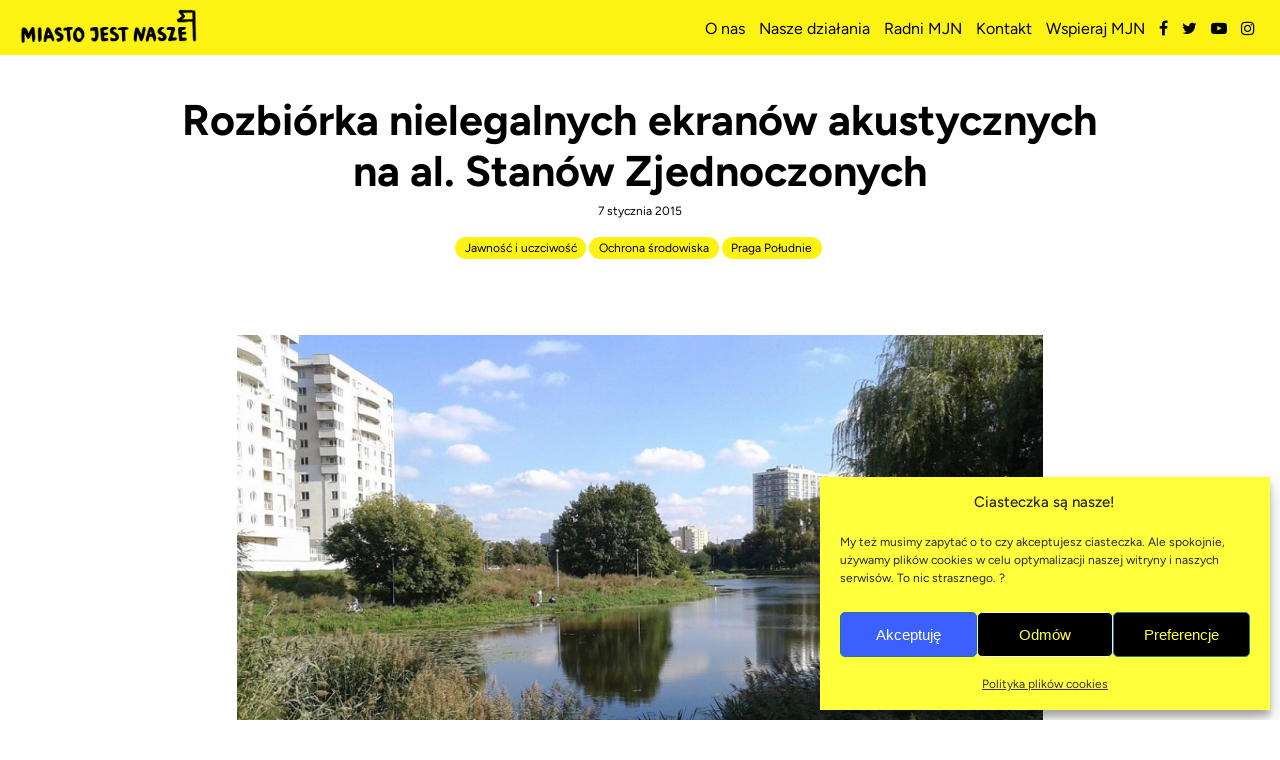

--- FILE ---
content_type: text/html; charset=UTF-8
request_url: https://miastojestnasze.org/rozbiorka-nielegalnych-ekranow-akustycznych-na-al-stanow-zjednoczonych/
body_size: 15427
content:
<!DOCTYPE html>
<html class="no-mobile" lang="pl">
<head>
<meta http-equiv="Content-Type" content="text/html; charset=UTF-8">
<title>Rozbiórka nielegalnych ekranów akustycznych na al. Stanów Zjednoczonych &mdash;  Miasto Jest Nasze</title>
<meta name="viewport" content="width=device-width,initial-scale=1,user-scalable=no">
<meta property="og:logo" content="https://miastojestnasze.org/wp-content/themes/mjn2018/img/logo_2025_poziome.png">
			<meta property="og:image" content="https://miastojestnasze.org/wp-content/uploads/2015/01/Jezioro_Goclawskie-1024x615.jpg">	
		<meta property="og:image:width" content="1024">
		<meta property="og:image:height" content="615">
		<meta name="twitter:image" content="https://miastojestnasze.org/wp-content/uploads/2015/01/Jezioro_Goclawskie-1024x615.jpg">
		 	
			<meta name="description" content="">
		
		<meta property="og:title" content="Rozbiórka nielegalnych ekranów akustycznych na&nbsp;al.&nbsp;Stanów Zjednoczonych">	
		<meta name="google-site-verification" content="VB1MPSeM66GvBN0B77oq0WzTpAtmgCuoifPDBqeFieg" />
<script>window.wp_is_mobile=false;</script>
<meta name='robots' content='max-image-preview:large' />
<style id='wp-img-auto-sizes-contain-inline-css' type='text/css'>
img:is([sizes=auto i],[sizes^="auto," i]){contain-intrinsic-size:3000px 1500px}
/*# sourceURL=wp-img-auto-sizes-contain-inline-css */
</style>
<link rel='stylesheet' id='mci-footnotes-jquery-tooltips-pagelayout-none-css' href='https://miastojestnasze.org/wp-content/plugins/footnotes/css/footnotes-jqttbrpl0.min.css?ver=2.7.3' type='text/css' media='all' />
<link rel='stylesheet' id='theme-main-css' href='https://miastojestnasze.org/wp-content/uploads/wp-less/mjn2018/style-6fcb57378f.css' type='text/css' media='all' />
<link rel='stylesheet' id='dashicons-css' href='https://miastojestnasze.org/wp-includes/css/dashicons.min.css?ver=6.9' type='text/css' media='all' />
<link rel='stylesheet' id='post-views-counter-frontend-css' href='https://miastojestnasze.org/wp-content/plugins/post-views-counter/css/frontend.css?ver=1.7.1' type='text/css' media='all' />
<style id='wp-block-library-inline-css' type='text/css'>
:root{--wp-block-synced-color:#7a00df;--wp-block-synced-color--rgb:122,0,223;--wp-bound-block-color:var(--wp-block-synced-color);--wp-editor-canvas-background:#ddd;--wp-admin-theme-color:#007cba;--wp-admin-theme-color--rgb:0,124,186;--wp-admin-theme-color-darker-10:#006ba1;--wp-admin-theme-color-darker-10--rgb:0,107,160.5;--wp-admin-theme-color-darker-20:#005a87;--wp-admin-theme-color-darker-20--rgb:0,90,135;--wp-admin-border-width-focus:2px}@media (min-resolution:192dpi){:root{--wp-admin-border-width-focus:1.5px}}.wp-element-button{cursor:pointer}:root .has-very-light-gray-background-color{background-color:#eee}:root .has-very-dark-gray-background-color{background-color:#313131}:root .has-very-light-gray-color{color:#eee}:root .has-very-dark-gray-color{color:#313131}:root .has-vivid-green-cyan-to-vivid-cyan-blue-gradient-background{background:linear-gradient(135deg,#00d084,#0693e3)}:root .has-purple-crush-gradient-background{background:linear-gradient(135deg,#34e2e4,#4721fb 50%,#ab1dfe)}:root .has-hazy-dawn-gradient-background{background:linear-gradient(135deg,#faaca8,#dad0ec)}:root .has-subdued-olive-gradient-background{background:linear-gradient(135deg,#fafae1,#67a671)}:root .has-atomic-cream-gradient-background{background:linear-gradient(135deg,#fdd79a,#004a59)}:root .has-nightshade-gradient-background{background:linear-gradient(135deg,#330968,#31cdcf)}:root .has-midnight-gradient-background{background:linear-gradient(135deg,#020381,#2874fc)}:root{--wp--preset--font-size--normal:16px;--wp--preset--font-size--huge:42px}.has-regular-font-size{font-size:1em}.has-larger-font-size{font-size:2.625em}.has-normal-font-size{font-size:var(--wp--preset--font-size--normal)}.has-huge-font-size{font-size:var(--wp--preset--font-size--huge)}.has-text-align-center{text-align:center}.has-text-align-left{text-align:left}.has-text-align-right{text-align:right}.has-fit-text{white-space:nowrap!important}#end-resizable-editor-section{display:none}.aligncenter{clear:both}.items-justified-left{justify-content:flex-start}.items-justified-center{justify-content:center}.items-justified-right{justify-content:flex-end}.items-justified-space-between{justify-content:space-between}.screen-reader-text{border:0;clip-path:inset(50%);height:1px;margin:-1px;overflow:hidden;padding:0;position:absolute;width:1px;word-wrap:normal!important}.screen-reader-text:focus{background-color:#ddd;clip-path:none;color:#444;display:block;font-size:1em;height:auto;left:5px;line-height:normal;padding:15px 23px 14px;text-decoration:none;top:5px;width:auto;z-index:100000}html :where(.has-border-color){border-style:solid}html :where([style*=border-top-color]){border-top-style:solid}html :where([style*=border-right-color]){border-right-style:solid}html :where([style*=border-bottom-color]){border-bottom-style:solid}html :where([style*=border-left-color]){border-left-style:solid}html :where([style*=border-width]){border-style:solid}html :where([style*=border-top-width]){border-top-style:solid}html :where([style*=border-right-width]){border-right-style:solid}html :where([style*=border-bottom-width]){border-bottom-style:solid}html :where([style*=border-left-width]){border-left-style:solid}html :where(img[class*=wp-image-]){height:auto;max-width:100%}:where(figure){margin:0 0 1em}html :where(.is-position-sticky){--wp-admin--admin-bar--position-offset:var(--wp-admin--admin-bar--height,0px)}@media screen and (max-width:600px){html :where(.is-position-sticky){--wp-admin--admin-bar--position-offset:0px}}

/*# sourceURL=wp-block-library-inline-css */
</style><style id='global-styles-inline-css' type='text/css'>
:root{--wp--preset--aspect-ratio--square: 1;--wp--preset--aspect-ratio--4-3: 4/3;--wp--preset--aspect-ratio--3-4: 3/4;--wp--preset--aspect-ratio--3-2: 3/2;--wp--preset--aspect-ratio--2-3: 2/3;--wp--preset--aspect-ratio--16-9: 16/9;--wp--preset--aspect-ratio--9-16: 9/16;--wp--preset--color--black: #000000;--wp--preset--color--cyan-bluish-gray: #abb8c3;--wp--preset--color--white: #ffffff;--wp--preset--color--pale-pink: #f78da7;--wp--preset--color--vivid-red: #cf2e2e;--wp--preset--color--luminous-vivid-orange: #ff6900;--wp--preset--color--luminous-vivid-amber: #fcb900;--wp--preset--color--light-green-cyan: #7bdcb5;--wp--preset--color--vivid-green-cyan: #00d084;--wp--preset--color--pale-cyan-blue: #8ed1fc;--wp--preset--color--vivid-cyan-blue: #0693e3;--wp--preset--color--vivid-purple: #9b51e0;--wp--preset--gradient--vivid-cyan-blue-to-vivid-purple: linear-gradient(135deg,rgb(6,147,227) 0%,rgb(155,81,224) 100%);--wp--preset--gradient--light-green-cyan-to-vivid-green-cyan: linear-gradient(135deg,rgb(122,220,180) 0%,rgb(0,208,130) 100%);--wp--preset--gradient--luminous-vivid-amber-to-luminous-vivid-orange: linear-gradient(135deg,rgb(252,185,0) 0%,rgb(255,105,0) 100%);--wp--preset--gradient--luminous-vivid-orange-to-vivid-red: linear-gradient(135deg,rgb(255,105,0) 0%,rgb(207,46,46) 100%);--wp--preset--gradient--very-light-gray-to-cyan-bluish-gray: linear-gradient(135deg,rgb(238,238,238) 0%,rgb(169,184,195) 100%);--wp--preset--gradient--cool-to-warm-spectrum: linear-gradient(135deg,rgb(74,234,220) 0%,rgb(151,120,209) 20%,rgb(207,42,186) 40%,rgb(238,44,130) 60%,rgb(251,105,98) 80%,rgb(254,248,76) 100%);--wp--preset--gradient--blush-light-purple: linear-gradient(135deg,rgb(255,206,236) 0%,rgb(152,150,240) 100%);--wp--preset--gradient--blush-bordeaux: linear-gradient(135deg,rgb(254,205,165) 0%,rgb(254,45,45) 50%,rgb(107,0,62) 100%);--wp--preset--gradient--luminous-dusk: linear-gradient(135deg,rgb(255,203,112) 0%,rgb(199,81,192) 50%,rgb(65,88,208) 100%);--wp--preset--gradient--pale-ocean: linear-gradient(135deg,rgb(255,245,203) 0%,rgb(182,227,212) 50%,rgb(51,167,181) 100%);--wp--preset--gradient--electric-grass: linear-gradient(135deg,rgb(202,248,128) 0%,rgb(113,206,126) 100%);--wp--preset--gradient--midnight: linear-gradient(135deg,rgb(2,3,129) 0%,rgb(40,116,252) 100%);--wp--preset--font-size--small: 13px;--wp--preset--font-size--medium: 20px;--wp--preset--font-size--large: 36px;--wp--preset--font-size--x-large: 42px;--wp--preset--spacing--20: 0.44rem;--wp--preset--spacing--30: 0.67rem;--wp--preset--spacing--40: 1rem;--wp--preset--spacing--50: 1.5rem;--wp--preset--spacing--60: 2.25rem;--wp--preset--spacing--70: 3.38rem;--wp--preset--spacing--80: 5.06rem;--wp--preset--shadow--natural: 6px 6px 9px rgba(0, 0, 0, 0.2);--wp--preset--shadow--deep: 12px 12px 50px rgba(0, 0, 0, 0.4);--wp--preset--shadow--sharp: 6px 6px 0px rgba(0, 0, 0, 0.2);--wp--preset--shadow--outlined: 6px 6px 0px -3px rgb(255, 255, 255), 6px 6px rgb(0, 0, 0);--wp--preset--shadow--crisp: 6px 6px 0px rgb(0, 0, 0);}:where(body) { margin: 0; }.wp-site-blocks > .alignleft { float: left; margin-right: 2em; }.wp-site-blocks > .alignright { float: right; margin-left: 2em; }.wp-site-blocks > .aligncenter { justify-content: center; margin-left: auto; margin-right: auto; }:where(.is-layout-flex){gap: 0.5em;}:where(.is-layout-grid){gap: 0.5em;}.is-layout-flow > .alignleft{float: left;margin-inline-start: 0;margin-inline-end: 2em;}.is-layout-flow > .alignright{float: right;margin-inline-start: 2em;margin-inline-end: 0;}.is-layout-flow > .aligncenter{margin-left: auto !important;margin-right: auto !important;}.is-layout-constrained > .alignleft{float: left;margin-inline-start: 0;margin-inline-end: 2em;}.is-layout-constrained > .alignright{float: right;margin-inline-start: 2em;margin-inline-end: 0;}.is-layout-constrained > .aligncenter{margin-left: auto !important;margin-right: auto !important;}.is-layout-constrained > :where(:not(.alignleft):not(.alignright):not(.alignfull)){margin-left: auto !important;margin-right: auto !important;}body .is-layout-flex{display: flex;}.is-layout-flex{flex-wrap: wrap;align-items: center;}.is-layout-flex > :is(*, div){margin: 0;}body .is-layout-grid{display: grid;}.is-layout-grid > :is(*, div){margin: 0;}body{padding-top: 0px;padding-right: 0px;padding-bottom: 0px;padding-left: 0px;}a:where(:not(.wp-element-button)){text-decoration: underline;}:root :where(.wp-element-button, .wp-block-button__link){background-color: #32373c;border-width: 0;color: #fff;font-family: inherit;font-size: inherit;font-style: inherit;font-weight: inherit;letter-spacing: inherit;line-height: inherit;padding-top: calc(0.667em + 2px);padding-right: calc(1.333em + 2px);padding-bottom: calc(0.667em + 2px);padding-left: calc(1.333em + 2px);text-decoration: none;text-transform: inherit;}.has-black-color{color: var(--wp--preset--color--black) !important;}.has-cyan-bluish-gray-color{color: var(--wp--preset--color--cyan-bluish-gray) !important;}.has-white-color{color: var(--wp--preset--color--white) !important;}.has-pale-pink-color{color: var(--wp--preset--color--pale-pink) !important;}.has-vivid-red-color{color: var(--wp--preset--color--vivid-red) !important;}.has-luminous-vivid-orange-color{color: var(--wp--preset--color--luminous-vivid-orange) !important;}.has-luminous-vivid-amber-color{color: var(--wp--preset--color--luminous-vivid-amber) !important;}.has-light-green-cyan-color{color: var(--wp--preset--color--light-green-cyan) !important;}.has-vivid-green-cyan-color{color: var(--wp--preset--color--vivid-green-cyan) !important;}.has-pale-cyan-blue-color{color: var(--wp--preset--color--pale-cyan-blue) !important;}.has-vivid-cyan-blue-color{color: var(--wp--preset--color--vivid-cyan-blue) !important;}.has-vivid-purple-color{color: var(--wp--preset--color--vivid-purple) !important;}.has-black-background-color{background-color: var(--wp--preset--color--black) !important;}.has-cyan-bluish-gray-background-color{background-color: var(--wp--preset--color--cyan-bluish-gray) !important;}.has-white-background-color{background-color: var(--wp--preset--color--white) !important;}.has-pale-pink-background-color{background-color: var(--wp--preset--color--pale-pink) !important;}.has-vivid-red-background-color{background-color: var(--wp--preset--color--vivid-red) !important;}.has-luminous-vivid-orange-background-color{background-color: var(--wp--preset--color--luminous-vivid-orange) !important;}.has-luminous-vivid-amber-background-color{background-color: var(--wp--preset--color--luminous-vivid-amber) !important;}.has-light-green-cyan-background-color{background-color: var(--wp--preset--color--light-green-cyan) !important;}.has-vivid-green-cyan-background-color{background-color: var(--wp--preset--color--vivid-green-cyan) !important;}.has-pale-cyan-blue-background-color{background-color: var(--wp--preset--color--pale-cyan-blue) !important;}.has-vivid-cyan-blue-background-color{background-color: var(--wp--preset--color--vivid-cyan-blue) !important;}.has-vivid-purple-background-color{background-color: var(--wp--preset--color--vivid-purple) !important;}.has-black-border-color{border-color: var(--wp--preset--color--black) !important;}.has-cyan-bluish-gray-border-color{border-color: var(--wp--preset--color--cyan-bluish-gray) !important;}.has-white-border-color{border-color: var(--wp--preset--color--white) !important;}.has-pale-pink-border-color{border-color: var(--wp--preset--color--pale-pink) !important;}.has-vivid-red-border-color{border-color: var(--wp--preset--color--vivid-red) !important;}.has-luminous-vivid-orange-border-color{border-color: var(--wp--preset--color--luminous-vivid-orange) !important;}.has-luminous-vivid-amber-border-color{border-color: var(--wp--preset--color--luminous-vivid-amber) !important;}.has-light-green-cyan-border-color{border-color: var(--wp--preset--color--light-green-cyan) !important;}.has-vivid-green-cyan-border-color{border-color: var(--wp--preset--color--vivid-green-cyan) !important;}.has-pale-cyan-blue-border-color{border-color: var(--wp--preset--color--pale-cyan-blue) !important;}.has-vivid-cyan-blue-border-color{border-color: var(--wp--preset--color--vivid-cyan-blue) !important;}.has-vivid-purple-border-color{border-color: var(--wp--preset--color--vivid-purple) !important;}.has-vivid-cyan-blue-to-vivid-purple-gradient-background{background: var(--wp--preset--gradient--vivid-cyan-blue-to-vivid-purple) !important;}.has-light-green-cyan-to-vivid-green-cyan-gradient-background{background: var(--wp--preset--gradient--light-green-cyan-to-vivid-green-cyan) !important;}.has-luminous-vivid-amber-to-luminous-vivid-orange-gradient-background{background: var(--wp--preset--gradient--luminous-vivid-amber-to-luminous-vivid-orange) !important;}.has-luminous-vivid-orange-to-vivid-red-gradient-background{background: var(--wp--preset--gradient--luminous-vivid-orange-to-vivid-red) !important;}.has-very-light-gray-to-cyan-bluish-gray-gradient-background{background: var(--wp--preset--gradient--very-light-gray-to-cyan-bluish-gray) !important;}.has-cool-to-warm-spectrum-gradient-background{background: var(--wp--preset--gradient--cool-to-warm-spectrum) !important;}.has-blush-light-purple-gradient-background{background: var(--wp--preset--gradient--blush-light-purple) !important;}.has-blush-bordeaux-gradient-background{background: var(--wp--preset--gradient--blush-bordeaux) !important;}.has-luminous-dusk-gradient-background{background: var(--wp--preset--gradient--luminous-dusk) !important;}.has-pale-ocean-gradient-background{background: var(--wp--preset--gradient--pale-ocean) !important;}.has-electric-grass-gradient-background{background: var(--wp--preset--gradient--electric-grass) !important;}.has-midnight-gradient-background{background: var(--wp--preset--gradient--midnight) !important;}.has-small-font-size{font-size: var(--wp--preset--font-size--small) !important;}.has-medium-font-size{font-size: var(--wp--preset--font-size--medium) !important;}.has-large-font-size{font-size: var(--wp--preset--font-size--large) !important;}.has-x-large-font-size{font-size: var(--wp--preset--font-size--x-large) !important;}
/*# sourceURL=global-styles-inline-css */
</style>

<link rel='stylesheet' id='blueimp-gallery-css' href='https://miastojestnasze.org/wp-content/plugins/blueimp-lightbox-msz/css/blueimp-gallery.css?ver=1.0.0' type='text/css' media='all' />
<link rel='stylesheet' id='cmplz-general-css' href='https://miastojestnasze.org/wp-content/plugins/complianz-gdpr/assets/css/cookieblocker.min.css?ver=1766007606' type='text/css' media='all' />
<script type="text/javascript" src="https://miastojestnasze.org/wp-includes/js/jquery/jquery.min.js?ver=3.7.1" id="jquery-core-js"></script>
<script type="text/javascript" src="https://miastojestnasze.org/wp-includes/js/jquery/jquery-migrate.min.js?ver=3.4.1" id="jquery-migrate-js"></script>
<script type="text/javascript" src="https://miastojestnasze.org/wp-content/plugins/footnotes/js/jquery.tools.min.js?ver=1.2.7.redacted.2" id="mci-footnotes-jquery-tools-js"></script>
<script type="text/javascript" src="https://miastojestnasze.org/wp-content/themes/mjn2018/lib/site.js?ver=241115-194813" id="custom_js-js"></script>
<link rel="canonical" href="https://miastojestnasze.org/rozbiorka-nielegalnych-ekranow-akustycznych-na-al-stanow-zjednoczonych/" />


<!-- Open Graph data is managed by Alex MacArthur's Complete Open Graph plugin. (v3.4.5) -->
<!-- https://wordpress.org/plugins/complete-open-graph/ -->
<meta property='og:site_name' content='Miasto Jest Nasze' />
<meta property='og:url' content='https://miastojestnasze.org/rozbiorka-nielegalnych-ekranow-akustycznych-na-al-stanow-zjednoczonych/' />
<meta property='og:locale' content='pl_PL' />
<meta property='og:description' content='Nadz&oacute;r budowlany nakazał rozbi&oacute;rkę nielegalnych ekran&oacute;w akustycznych na al. Stan&oacute;w Zjednoczonych! O nielegalnych ekranach akustycznych postawionych przez sp&oacute;łkę Dom Development, kt&oacute;ra buduje osiedle nad Jeziorkiem Gocławskim, pisaliśmy wielokrotnie.Pozwolenia wydane w związku z budo' />
<meta property='og:title' content='Rozbi&oacute;rka nielegalnych ekran&oacute;w akustycznych na&nbsp;al.&nbsp;Stan&oacute;w Zjednoczonych' />
<meta property='og:type' content='article' />
<meta property='og:image' content='https://miastojestnasze.org/wp-content/uploads/2015/01/Jezioro_Goclawskie.jpg' />
<meta property='og:image:width' content='1076' />
<meta property='og:image:height' content='646' />
<meta name='twitter:card' content='summary' />
<meta name='twitter:title' content='Rozbi&oacute;rka nielegalnych ekran&oacute;w akustycznych na&nbsp;al.&nbsp;Stan&oacute;w Zjednoczonych' />
<meta name='twitter:image' content='https://miastojestnasze.org/wp-content/uploads/2015/01/Jezioro_Goclawskie.jpg' />
<meta name='twitter:description' content='Nadz&oacute;r budowlany nakazał rozbi&oacute;rkę nielegalnych ekran&oacute;w akustycznych na al. Stan&oacute;w Zjednoczonych! O nielegalnych ekranach akustycznych postawionych przez sp&oacute;łkę Dom Development, kt&oacute;ra buduje osiedle nad Jeziorkiem Gocławskim, pisaliśmy wielokrotnie.Pozwolenia wydane w związku z budo' />
<!-- End Complete Open Graph. | 0.0010459423065186s -->

			<style>.cmplz-hidden {
					display: none !important;
				}</style><link rel="icon" href="https://miastojestnasze.org/wp-content/uploads/2025/07/cropped-www-png-flaga-mjn-32x32.png" sizes="32x32" />
<link rel="icon" href="https://miastojestnasze.org/wp-content/uploads/2025/07/cropped-www-png-flaga-mjn-192x192.png" sizes="192x192" />
<link rel="apple-touch-icon" href="https://miastojestnasze.org/wp-content/uploads/2025/07/cropped-www-png-flaga-mjn-180x180.png" />
<meta name="msapplication-TileImage" content="https://miastojestnasze.org/wp-content/uploads/2025/07/cropped-www-png-flaga-mjn-270x270.png" />
		<style type="text/css" id="wp-custom-css">
			
.searchform {
	text-align: center;
	position: relative;
	margin: 30px 0;
}
#searchtext {
	background: none;
	padding: 5px 10px;
	margin: 0.5rem 10px;
	font: inherit;
	border: #a0a0a0 solid 1px;
	border-bottom: #a0a0a0 solid 1px;
	transition: all 0.25s;
	transition-timing-function: cubic-bezier(0.86, 0, 0.07000000000000001, 1);
	&:focus {
		border-color: #ffe000;
		outline: none;  
	}
}
#searchsubmit {
	background: #ffe000;
	padding: 7.75px 15px;
	margin: 0.5rem 10px;
	border: #ffe000 solid 1px;
	font-size: 20px;
	cursor: pointer;
	color: black;
	&:hover {
		background: black;
		color: #ffe000;
		border: black solid 1px;
	}
}		</style>
		
<style type="text/css" media="all">
.footnotes_reference_container {margin-top: 24px !important; margin-bottom: 0px !important;}
.footnote_container_prepare > p {border-bottom: 1px solid #aaaaaa !important;}
.footnote_tooltip { font-size: 13px !important; color: #000000 !important; background-color: #ffffff !important; border-width: 1px !important; border-style: solid !important; border-color: #cccc99 !important; -webkit-box-shadow: 2px 2px 11px #666666; -moz-box-shadow: 2px 2px 11px #666666; box-shadow: 2px 2px 11px #666666; max-width: 450px !important;}


</style>
<link rel="icon" type="image/png" href="https://miastojestnasze.org/wp-content/themes/mjn2018/img/fav.png">
<link href="https://fonts.googleapis.com/css?family=Lato:400,400i,700&amp;subset=latin-ext" rel="stylesheet">
<link href="https://miastojestnasze.org/wp-content/themes/mjn2018/fonts/fa/css/font-awesome.min.css" rel="stylesheet">
</head>
<body data-cmplz=1 class="wp-singular post-template-default single single-post postid-1185 single-format-standard wp-theme-mjn2018 cat-jawnosc-i-uczciwosc cat-srodowisko cat-praga-poludnie">
<div id="fb-root"></div>
<script>(function(d, s, id) {
	var js, fjs = d.getElementsByTagName(s)[0];
	if (d.getElementById(id)) return;
	js = d.createElement(s); js.id = id;
	js.src = 'https://connect.facebook.net/pl_PL/sdk.js#xfbml=1&version=v3.2&appId=191334517588858&autoLogAppEvents=1';
	fjs.parentNode.insertBefore(js, fjs);
}(document, 'script', 'facebook-jssdk'));</script>
<section id="topbar">
	<div class="topbar__content">
		<div class="col logocol">
		<h1 class="logo">
			<a href="https://miastojestnasze.org">
				Miasto Jest Nasze
			</a>
		</h1>
		</div>

		<div class="col">
		</div>
		<div class="col mobilemenu mobile-hide">
			<div class="menu-mainmenu-container"><ul id="menu-mainmenu" class="menu"><li id="menu-item-3749" class="menu-item menu-item-type-post_type menu-item-object-page menu-item-has-children menu-item-3749"><a href="https://miastojestnasze.org/mjn/" data-ps2id-api="true">O&nbsp;nas</a>
<ul class="sub-menu">
	<li id="menu-item-5492" class="menu-item menu-item-type-post_type menu-item-object-page menu-item-5492"><a href="https://miastojestnasze.org/mjn/historia/" data-ps2id-api="true">Historia</a></li>
	<li id="menu-item-3751" class="menu-item menu-item-type-post_type menu-item-object-page menu-item-3751"><a href="https://miastojestnasze.org/mjn/misja/" data-ps2id-api="true">Misja</a></li>
	<li id="menu-item-17217" class="menu-item menu-item-type-post_type menu-item-object-page menu-item-17217"><a href="https://miastojestnasze.org/mjn/ludzie/" data-ps2id-api="true">Ludzie</a></li>
	<li id="menu-item-5491" class="menu-item menu-item-type-post_type menu-item-object-page menu-item-5491"><a href="https://miastojestnasze.org/mjn/radni/" data-ps2id-api="true">Radni MJN</a></li>
	<li id="menu-item-10994" class="menu-item menu-item-type-post_type menu-item-object-page menu-item-10994"><a href="https://miastojestnasze.org/faq/" data-ps2id-api="true">FAQ ℹ️</a></li>
	<li id="menu-item-3754" class="menu-item menu-item-type-post_type menu-item-object-page menu-item-3754"><a href="https://miastojestnasze.org/mjn/statut/" data-ps2id-api="true">Informacje / Statut</a></li>
	<li id="menu-item-15458" class="menu-item menu-item-type-post_type menu-item-object-page menu-item-15458"><a href="https://miastojestnasze.org/mjn/sprawozdania/" data-ps2id-api="true">Sprawozdania</a></li>
</ul>
</li>
<li id="menu-item-3467" class="menu-item menu-item-type-post_type menu-item-object-page menu-item-has-children menu-item-3467"><a href="https://miastojestnasze.org/nasze-tematy/" data-ps2id-api="true">Nasze działania</a>
<ul class="sub-menu">
	<li id="menu-item-3425" class="menu-item menu-item-type-post_type menu-item-object-page menu-item-3425"><a href="https://miastojestnasze.org/nasze-tematy/" data-ps2id-api="true">Nasze tematy</a></li>
	<li id="menu-item-3034" class="menu-item menu-item-type-post_type menu-item-object-page menu-item-3034"><a href="https://miastojestnasze.org/nasze-akcje-projekty/" data-ps2id-api="true">Nasze akcje i&nbsp;projekty</a></li>
	<li id="menu-item-11823" class="menu-item menu-item-type-post_type menu-item-object-page menu-item-11823"><a href="https://miastojestnasze.org/raporty/" data-ps2id-api="true">Nasze publikacje</a></li>
	<li id="menu-item-8937" class="menu-item menu-item-type-post_type menu-item-object-page menu-item-8937"><a href="https://miastojestnasze.org/podcast/" data-ps2id-api="true">Podcast</a></li>
	<li id="menu-item-3753" class="menu-item menu-item-type-post_type menu-item-object-page menu-item-3753"><a href="https://miastojestnasze.org/warszawa/" data-ps2id-api="true">MJN w&nbsp;dzielnicach</a></li>
</ul>
</li>
<li id="menu-item-17866" class="menu-item menu-item-type-post_type menu-item-object-page menu-item-17866"><a href="https://miastojestnasze.org/mjn/radni/" data-ps2id-api="true">Radni MJN</a></li>
<li id="menu-item-9175" class="menu-item menu-item-type-post_type menu-item-object-page menu-item-privacy-policy menu-item-has-children menu-item-9175"><a rel="privacy-policy" href="https://miastojestnasze.org/kontakt/" data-ps2id-api="true">Kontakt</a>
<ul class="sub-menu">
	<li id="menu-item-9176" class="menu-item menu-item-type-post_type menu-item-object-page menu-item-9176"><a href="https://miastojestnasze.org/dolacz-do-nas/" data-ps2id-api="true">Dołącz do&nbsp;nas!</a></li>
</ul>
</li>
<li id="menu-item-17150" class="menu-item menu-item-type-post_type menu-item-object-page menu-item-17150"><a href="https://miastojestnasze.org/wspieraj-mjn/" data-ps2id-api="true">Wspieraj MJN</a></li>
</ul></div>			<div class="social">
				<ul>
					<li>
						<a  target="_blank" href="https://www.facebook.com/miastojestnasze"><i class="fa fa-facebook"></i></a>

					</li>
					<li>
						<a  target="_blank" href="https://twitter.com/miastojestnasze"><i class="fa fa-twitter"></i></a>
					</li>
					<li>
						<a  target="_blank" href="https://www.youtube.com/user/miastojestnaszeorg"><i class="fa fa-youtube-play"></i></a>
					</li>
					<li>
						<a  target="_blank" href="https://www.instagram.com/miastojestnasze/"><i class="fa fa-instagram"></i></a>
					</li>
				</ul>
			</div>
		</div>

		<div class="col desktop-hide">
			<div id="topmenu_mobile_button">
				<i class="fa fa-bars"></i>
				<i class="fa fa-close"></i>
			</div>
		</div>
	</div>
</section>

<div id="topmenu_mobile" class="desktop-hide">
</div>

<div class="mainwrap">


	<script>
		$(function() {
			$('.mobilemenu').contents().clone().appendTo($('#topmenu_mobile')); 

			$('#topmenu_mobile_button').click(function() {
				$('body').toggleClass('mobile_menu_open');
			});


			$('form.searchform').submit(function(e) {
				if (!$(this).find('input[name="s"]').val()) e.preventDefault(); 
			});

		});
	</script>

	<article class="block-post">
		<header class="block-postheader is-expanded">
			<div class="colset">
				<div class="col l">
					<h1>Rozbiórka nielegalnych ekranów akustycznych na&nbsp;al.&nbsp;Stanów Zjednoczonych</h1>
					<p class="post-date">7 stycznia 2015</p>
					<div class="tags">
																			<span class="tag"><a href="https://miastojestnasze.org/jawnosc-i-uczciwosc/">Jawność i uczciwość</a></span><span class="tag neutral">&nbsp;</span>
													<span class="tag"><a href="https://miastojestnasze.org/srodowisko/">Ochrona środowiska</a></span><span class="tag neutral">&nbsp;</span>
													<span class="tag"><a href="https://miastojestnasze.org/praga-poludnie/">Praga Południe</a></span><span class="tag neutral">&nbsp;</span>
																	</div>
											
										
				</div>
									<div class="col r">
						<div class="pix">
						<img src="https://miastojestnasze.org/wp-content/uploads/2015/01/Jezioro_Goclawskie-1024x615.jpg" alt="Rozbiórka nielegalnych ekranów akustycznych na&nbsp;al.&nbsp;Stanów Zjednoczonych">
						</div>
				</div>
								</div>
		</header>

 


		<main>
						<div class="block-postcolset">
				<div class="postcol l">
					<div class="stdtxt">
						<p>Nadzór budowlany nakazał rozbiórkę nielegalnych ekranów akustycznych na&nbsp;al.&nbsp;Stanów Zjednoczonych! O&nbsp;nielegalnych ekranach akustycznych postawionych przez&nbsp;spółkę <strong>Dom Development</strong>, która&nbsp;buduje osiedle nad&nbsp;Jeziorkiem Gocławskim, pisaliśmy wielokrotnie.</p>
<p>Pozwolenia wydane w&nbsp;związku z&nbsp;budową osiedla firmowanego osobiście przez&nbsp;burmistrza dzielnicy Tomasza Kucharskiego z&nbsp;Platformy Obywatelskiej<span class="text_exposed_show"> są&nbsp;obecnie kontrolowane przez&nbsp;NIK. Przypomnijmy, że&nbsp;w&nbsp;trakcie realizacji tej&nbsp;inwestycji wielokrotnie doszło do&nbsp;łamania prawa i&nbsp;podstawowych zasad współżycia społecznego, czego najbardziej jaskrawym przykładem jest sprywatyzowanie Jeziorka Gocławskiego, które jako woda płynąca jest niezbywalną własnością skarbu państwa. </span></p>
<div class="text_exposed_show">
<p>Zniszczono również architektoniczne-urbanistyczne założenie <strong>Oskara Hansena &#8211;</strong> twórcy osiedla Przyczółek Grochowski. Z&nbsp;dokumentów miasta w&nbsp;tajemniczy sposób zniknął park &#8222;<em>OSW Jeziorko Gocławskie</em>&#8222;. Intensywna zabudowa w&nbsp;bezpośrednim sąsiedztwie jeziorka doprowadziła do&nbsp;katastrofy ekologicznej  (z&nbsp;powodu zabudowy może dojść do&nbsp;obniżenia poziomu wód, a&nbsp;co&nbsp;za&nbsp;tym idzie &#8211; wyschnięcia jeziorka). Mówiąc wprost- dopuszczono do&nbsp;zabudowania klina napowietrzającego centrum miasta i&nbsp;wycinkę setek zdrowych dorosłych drzew z&nbsp;terenu parku.</p>
<p>O&nbsp;dziesiątkach oszukanych klientów Dom Development, którzy&nbsp;kupowali mieszkania w&nbsp;II&nbsp;etapie inwestycji z&nbsp;obietnicą pięknego widoku na&nbsp;Jeziorko i&nbsp;swobodnego dostępu do&nbsp;wody, już nawet nie&nbsp;wspominamy.</p>
<p>Wszystko to&nbsp;odbywało się przy całkowitej bierności Platformy Obywatelskiej, która&nbsp;rządzi Pragą-Południe nieprzerwanie od&nbsp;ośmiu lat (sic!). Polecamy nasz artykuł na&nbsp;temat związków Dom Development i&nbsp;naszej władzy: <a href="http://miastojestnasze.org/jeziorko-goclawskie-wielka-warszawska-polityka/" target="_blank" rel="nofollow noopener noreferrer">http://miastojestnasze.org/jeziorko-goclawskie-wielka-wars…/</a></p>
<hr />
<p>&nbsp;</p>
<div id="attachment_1188" style="width: 650px" class="wp-caption aligncenter"><a href="http://miastojestnasze.org/wp-content/uploads/2015/01/mdm.jpg" data-gallery><img fetchpriority="high" decoding="async" aria-describedby="caption-attachment-1188" class="wp-image-1188 size-full" src="http://miastojestnasze.org/wp-content/uploads/2015/01/mdm.jpg" alt="mdm" width="640" height="320" srcset="https://miastojestnasze.org/wp-content/uploads/2015/01/mdm.jpg 640w, https://miastojestnasze.org/wp-content/uploads/2015/01/mdm-600x300.jpg 600w, https://miastojestnasze.org/wp-content/uploads/2015/01/mdm-150x75.jpg 150w, https://miastojestnasze.org/wp-content/uploads/2015/01/mdm-300x150.jpg 300w" sizes="(max-width: 640px) 100vw, 640px" /></a><p id="caption-attachment-1188" class="wp-caption-text">Na&nbsp;zdjęciu twórca lobby deweloperskiego w&nbsp;kraju, były pracownik Dom Development a&nbsp;obecnie szef PO&nbsp;na&nbsp;Mazowszu i&nbsp;minister administracji Andrzej Halicki.</p></div>
<hr />
<p>&nbsp;</p>
<p><em style="color: #363636;">Zdjęcie w&nbsp;nagłówku zaczerpnięte z&nbsp;<a class="cboxElement" href="http://commons.wikimedia.org/wiki/File:Jezioro_Goclawskie.jpg" data-gallery>Wikimedii</a> na&nbsp;licencji CC BY-SA 3.0 autorstwa <a href="http://commons.wikimedia.org/wiki/User:Emptywords">Emptywords</a>.</em></p>
</div>
																		

											</div>
					<div class="tag neutral">Udostępnij</div>
						<a title="Udostępnij na Facebooku" class="tag is-hoverable" href="https://www.facebook.com/sharer/sharer.php?u=https%3A%2F%2Fmiastojestnasze.org%2Frozbiorka-nielegalnych-ekranow-akustycznych-na-al-stanow-zjednoczonych%2F" target="_blank" onclick="javascript:window.open(this.href,
						'', 'menubar=no,toolbar=no,resizable=yes,scrollbars=yes,height=436,width=626');return false;">
							<i class="fa fa-fw fa-facebook"></i>
						</a>

						<a title="Udostępnij na Twitterze" class="tag is-hoverable" href="http://twitter.com/intent/tweet?url=https%3A%2F%2Fmiastojestnasze.org%2Frozbiorka-nielegalnych-ekranow-akustycznych-na-al-stanow-zjednoczonych%2F&amp;text=Rozbi%C3%B3rka+nielegalnych+ekran%C3%B3w+akustycznych+na%26nbsp%3Bal.%26nbsp%3BStan%C3%B3w+Zjednoczonych" target="_blank" onclick="javascript:window.open(this.href,
						'', 'menubar=no,toolbar=no,resizable=yes,scrollbars=yes,height=436,width=626');return false;">
							<i class="fa fa-fw fa-twitter"></i>
							</a>
							

							


				</div>

				
				
			</div>
			
		</main>

		
	</article>


<!-- 	<div class="block-nextprev">
		<a href="https://miastojestnasze.org/kontrowersyjna-budowa-na-skarpie-gdzie-moze-powstac-biblioteka-seminarium-duchownego/" rel="prev"><i class="fa fa-angle-left"></i>&nbsp;&nbsp; Kontrowersyjna budowa na&nbsp;skarpie: gdzie może powstać biblioteka Seminarium Duchownego?</a>
		<a href="https://miastojestnasze.org/aktualizacja-mapy-reprywatyzacji/" rel="next">Aktualizacja mapy reprywatyzacji? &nbsp;&nbsp;<i class="fa fa-angle-right"></i></a>

	</div>
 -->
	<div class="block-related">
		<h1 class="mainheader">Przeczytaj również</h1>

		<div class="block-postlist">
											
<div class="postlink">
	<a class="in" href="https://miastojestnasze.org/czy-warszawa-zakaze-fajerwerkow/">
		
		<div class="pix">
			<div class="in-pix" style="background-image: url(https://miastojestnasze.org/wp-content/uploads/2025/12/huk-to-przermoc-some-hd-600x338.png)">
				
			</div>
						<div class="tags">
									<span class="tag">Hałas</span>
									<span class="tag">Ochrona środowiska</span>
									<span class="tag">Zwierzęta</span>
							</div>
					</div>
		

		<h2 class="txt">
			Czy&nbsp;Warszawa zakaże fajerwerków? Apelujemy o&nbsp;konsultacje społeczne. <i class="fa fa-fw  fa-long-arrow-right"></i>
		</h2>
		
		<span class="post-date">30 grudnia 2025</span>
		
		<span class="lead">
			<p>Kwestia używania fajerwerków co roku wraca wraz ze&nbsp;zbliżającym się Sylwestrem. Hałas, zagrożenie pożarowe, wpływ na&nbsp;zdrowie ludzi, zwierząt oraz&nbsp;jakość powietrza sprawiają, że&nbsp;coraz więcej miast w&nbsp;Polsce i&nbsp;Europie decyduje się na&nbsp;wprowadzanie ograniczeń. Temat ten ponownie pojawił się także w&nbsp;Warszawie.</p>
		</span>
	</a>
</div>								
<div class="postlink">
	<a class="in" href="https://nowyorzel.mjn.waw.pl">
		
		<div class="pix">
			<div class="in-pix" style="background-image: url(https://miastojestnasze.org/wp-content/uploads/2025/11/nowy-orzel-dron-600x400.png)">
				
			</div>
						<div class="tags">
									<span class="tag">Praga Południe</span>
									<span class="tag">Rowery</span>
									<span class="tag">Zdrowie</span>
									<span class="tag">Zieleń w mieście</span>
							</div>
					</div>
		

		<h2 class="txt">
			Nowy ORZEŁ <i class="fa fa-fw  fa-long-arrow-right"></i>
		</h2>
		
		<span class="post-date">21 listopada 2025</span>
		
		<span class="lead">
			<p>Dziedzictwo • Sport • Rekreacja</p>
		</span>
	</a>
</div>								
<div class="postlink">
	<a class="in" href="https://miastojestnasze.org/warszawa-a-i-warszawa-b-miasto-rownych-i-rowniejszych/">
		
		<div class="pix">
			<div class="in-pix" style="background-image: url(https://miastojestnasze.org/wp-content/uploads/2025/11/problem-11-e1762179984637-600x430.png)">
				
			</div>
						<div class="tags">
									<span class="tag">Opinie</span>
									<span class="tag">Praga Północ</span>
									<span class="tag">Praga Południe</span>
									<span class="tag">Samorząd</span>
							</div>
					</div>
		

		<h2 class="txt">
			Warszawa A&nbsp;i&nbsp;Warszawa B: miasto równych i&nbsp;równiejszych. <i class="fa fa-fw  fa-long-arrow-right"></i>
		</h2>
		
		<span class="post-date">3 listopada 2025</span>
		
		<span class="lead">
			Mieszkasz na&nbsp;nowym osiedlu bez publicznej szkoły? Twój&nbsp;autobus, któremu&nbsp;niedawno obcięto rozkład jazdy, znowu stoi w&nbsp;korku? Kolejny raz słyszysz od&nbsp;władz, że&nbsp;długo oczekiwana inwestycja się opóźni i&nbsp;to o&nbsp;lata? To&nbsp;może być znak, że&nbsp;mieszkasz na&nbsp;prawym brzegu Wisły,...		</span>
	</a>
</div>					</div>
	</div>


<script>
$('.block-postheader .pix').click(function() {
	$(this).closest('.block-postheader').toggleClass('is-expanded'); 
});

</script></div><!-- /#mainwrap -->
<footer class="footer">

	<div class="mainwrap">
			<div class="butrow">
				<a class="but but_nl" href="">Newsletter</a>
			
				<a class="but" href="https://miastojestnasze.org/dolacz-do-nas/">Dołącz do&nbsp;nas!</a>
			
				<a class="but" href="https://miastojestnasze.org/wspieraj-mjn-poprzednie/">Wspieraj MJN</a>

	<!-- /#mainwrap
				<a class="but" target="_blank" href="https://www.facebook.com/miastojestnasze"><i class="fa fa-fw fa-facebook"></i></a>
				<a class="but" target="_blank" href="https://twitter.com/miastojestnasze"><i class="fa fa-fw fa-twitter"></i></a>
				<a class="but" target="_blank" href="https://www.youtube.com/user/miastojestnaszeorg"><i class="fa fa-fw fa-youtube-play"></i></a>
-->				
				</div>
		
	</div>
	<div class="mainwrap">
		<div class="colset">
			<div class="col">
				<div class="txt">
					<p><strong><a href="https://miastojestnasze.org/kontakt/">Kontakt<br />
Miasto Jest Nasze</a></strong></p>
				</div>
			</div>
			<div class="col">
				
				<div class="txt">
					<p>ul. Boduena 4<br />
00-011 Warszawa</p>
				</div>
			</div>
			<div class="col">
				<div class="txt">
					<p>nr konta:<br />
35 1140 2004 0000 3702 8092 8947</p>
				</div>
				
			</div>
			<div class="col">
				<div class="txt">
					<p><a target="_blank" href="https://miastojestnasze.org/wp-content/uploads/2025/04/regulaminprzekazywaniadarowiznypaynowmjn.pdf">Regulamin</a><br />
<a target="_blank" href="https://miastojestnasze.org/wp-content/uploads/2025/04/politykaprywatnoscimjn.pdf">Polityka prywatności</a></p>
				</div>
				
			</div>
		</div>
	<div class="txt">&nbsp;<br/><p align="center"><small>&copy; Miasto Jest Nasze - styczeń 2026</small></p></div>

	</div>
	
</footer>

<div id="tax_modal" style="display:None">
	<div class="fg">
		<div class="inside">
			<h3>PIT możesz złożyć jeszcze przez:<h3>
			<h4 class="time-left"></h4>
			<p>
				KRS: 0000533589 <button type="button" title="skopiuj nr KRS" class="tax-details" onClick="copyMJNTaxDetails()">skopiuj 📋</button>
			</p>
			<br/>
			<p>Jeśli rozliczysz PIT w krótkim czasie, możesz:
				<ul>
					<li>odpisać <a href="https://miastojestnasze.org/wspieraj-mjn/">darowiznę</a> od podatku</li>
					<li>oczekiwać szybszego zwrotu podatku</li>
					<li>wesprzeć Miasto Jest Nasze, działające jako OPP, 1.5 % Twojego podatku</li>
				</ul>
			</p>
			<div class="dismiss">
				<button type="button" class="dismiss" onClick="hideTaxModal()">Nie pokazuj więcej</button>
				<button type="button" class="dismiss" onClick="hideTaxModal(1)">Pokaz znowu dzień przed końcem składania PIT w 2025</button>
				<button type="button" class="dismiss" onClick="hideTaxModal(7)">Pokaz znowu tydzień przed końcem składania PIT w 2025</button>
			</div>
		</div>
	</div>
</div>

<div id="newsletter_modal" class="toggle" style="display: none;">
	<div class="bg" onClick="nl_modal_hide();"></div>
	<div class="fg">
		<div class="fgin">
			<h3>Zapisz się do newslettera<h3>
			<h4>Biuletyn MJN</h4>

				<form action="https://miastojestnasze.us16.list-manage.com/subscribe/post?u=f349501dc83f029b83d56a34b&amp;id=8e095e3c89" method="post" name="mc-embedded-subscribe-form" target="_blank">
				<input class="focusable" placeholder="Email" type="email" name="EMAIL">

<div style="position: absolute; left: -5000px;" aria-hidden="true"><input type="text" name="b_f349501dc83f029b83d56a34b_8e095e3c89" tabindex="-1" value=""></div>

				<input type="submit" name="subscribe" value="Zapisz się">
    			</form>		

		</div>
		<div class="closebutton_wrap" onClick="nl_modal_hide();">
			<div class="closebutton">
				<span class="open"><i class="fa fa-close fa-fw"></i></span>
			</div>
		</div>
	</div>
</div>

<script>
function nl_modal_show() {
	
	$('#newsletter_modal').show().find('input[type="email"]').focus();
	$(document).height();
	$('#newsletter_modal').addClass('open');
}
function nl_modal_hide() {
	$('#newsletter_modal').hide().removeClass('open'); 
	// Cookies.set('nl_rejected', true, { expires: 30 });
} 
// if (!Cookies.get('nl_rejected') && !window.wp_is_mobile) nl_modal_show();
// nl_modal_show();
 
// $('form').submit(function() {
// 	if ($(this).find('input[name="subscribers_list_hash"]').size()) {
// 		Cookies.set('nl_rejected', true, { expires: 4000 });
// 	}
// 	return true;
// });

$('footer .but_nl').click(function(e) {
	nl_modal_show(); 
	e.preventDefault(); 
});

const taxFillingDeadline = new Date("Apr 30, 2025 23:59:59");
const taxModalCookie = "taxRecallDismissed"
const second = 1000;
const minute = second * 60;
const hour = minute * 60;
const day = hour * 24;

function isCookiePresent(cookieName) {
	return document.cookie.split("; ")
    .find((row) => row.startsWith(`${cookieName}=`)) !== undefined
}

function shouldShowTaxModal() {
	return (!isPastDeadline() && !isCookiePresent(taxModalCookie)) || testing()
}
function isPastDeadline() {
  return taxFillingDeadline.getTime() < new Date().getTime()
}

function testing() {
	for (const [key, value] of new URLSearchParams(window.location.search)) {
		if (key == 'test') {
			return true
		}
	}
    return false
}

let countdown;

function showTaxModal() {
	const element = document.getElementById("tax_modal");
	countdown = setInterval(function() {
	  updateTimeLeft()
	}, 1000);
	element.style.display = "flex";
}

function hideTaxModal(tillDaysBefore) {
	till = new Date(taxFillingDeadline);
	if (tillDaysBefore !== undefined) {
		till.setTime(till.getTime() -  tillDaysBefore * day);
	}
	const element = document.getElementById('tax_modal');
	document.cookie = `${taxModalCookie}=true; expires=${till.toUTCString()}; path=.miastojestnasze.org`
	element.style.display = "none";
	clearInterval(countdown);
}

function timeLeft() {
  const now = new Date().getTime();
  const distance = taxFillingDeadline.getTime() - now;
  const days = Math.floor(distance / day);
  const hours = Math.floor((distance % day) / hour);
  const minutes = Math.floor((distance % hour) / minute);
  const seconds = Math.floor((distance % minute) / second);
  return {"days": days, "hours": hours, "minutes": minutes, "seconds": seconds}
}

function updateTimeLeft() {
	  const left = timeLeft();
	  const message = `${left.days} dni ${left.hours} godzin ${left.minutes} minut i ${left.seconds} sekund`;
	  document.getElementById("tax_modal").querySelector(".time-left").innerHTML = message;
}

function copyMJNTaxDetails() {
  navigator.clipboard.writeText("0000533589");
}

if (shouldShowTaxModal()) {
	showTaxModal();
}
</script>
<script type="speculationrules">
{"prefetch":[{"source":"document","where":{"and":[{"href_matches":"/*"},{"not":{"href_matches":["/wp-*.php","/wp-admin/*","/wp-content/uploads/*","/wp-content/*","/wp-content/plugins/*","/wp-content/themes/mjn2018/*","/*\\?(.+)"]}},{"not":{"selector_matches":"a[rel~=\"nofollow\"]"}},{"not":{"selector_matches":".no-prefetch, .no-prefetch a"}}]},"eagerness":"conservative"}]}
</script>
<div id="blueimp-gallery" class="blueimp-gallery">
    <div class="slides"></div>
    <h3 class="title"></h3>
    <a class="prev">‹</a>
    <a class="next">›</a>
    <a class="close">×</a>
    <a class="play-pause"></a>
    <ol class="indicator"></ol>
</div>
<div id="blueimp-gallery-fullscreen" class="blueimp-gallery" data-full-screen="true">
    <div class="slides"></div>
    <h3 class="title"></h3>
    <a class="prev">‹</a>
    <a class="next">›</a>
    <a class="close">×</a>
    <a class="play-pause"></a>
    <ol class="indicator"></ol>
</div>

<!-- Consent Management powered by Complianz | GDPR/CCPA Cookie Consent https://wordpress.org/plugins/complianz-gdpr -->
<div id="cmplz-cookiebanner-container"><div class="cmplz-cookiebanner cmplz-hidden banner-1 ciasteczka-sa-nasze optin cmplz-bottom-right cmplz-categories-type-view-preferences" aria-modal="true" data-nosnippet="true" role="dialog" aria-live="polite" aria-labelledby="cmplz-header-1-optin" aria-describedby="cmplz-message-1-optin">
	<div class="cmplz-header">
		<div class="cmplz-logo"></div>
		<div class="cmplz-title" id="cmplz-header-1-optin">Ciasteczka są nasze!</div>
		<div class="cmplz-close" tabindex="0" role="button" aria-label="Zamknij okienko">
			<svg aria-hidden="true" focusable="false" data-prefix="fas" data-icon="times" class="svg-inline--fa fa-times fa-w-11" role="img" xmlns="http://www.w3.org/2000/svg" viewBox="0 0 352 512"><path fill="currentColor" d="M242.72 256l100.07-100.07c12.28-12.28 12.28-32.19 0-44.48l-22.24-22.24c-12.28-12.28-32.19-12.28-44.48 0L176 189.28 75.93 89.21c-12.28-12.28-32.19-12.28-44.48 0L9.21 111.45c-12.28 12.28-12.28 32.19 0 44.48L109.28 256 9.21 356.07c-12.28 12.28-12.28 32.19 0 44.48l22.24 22.24c12.28 12.28 32.2 12.28 44.48 0L176 322.72l100.07 100.07c12.28 12.28 32.2 12.28 44.48 0l22.24-22.24c12.28-12.28 12.28-32.19 0-44.48L242.72 256z"></path></svg>
		</div>
	</div>

	<div class="cmplz-divider cmplz-divider-header"></div>
	<div class="cmplz-body">
		<div class="cmplz-message" id="cmplz-message-1-optin">My też musimy zapytać o to czy akceptujesz ciasteczka. Ale spokojnie, używamy plików cookies w celu optymalizacji naszej witryny i naszych serwisów. To nic strasznego. ?</div>
		<!-- categories start -->
		<div class="cmplz-categories">
			<details class="cmplz-category cmplz-functional" >
				<summary>
						<span class="cmplz-category-header">
							<span class="cmplz-category-title">Funkcjonalne</span>
							<span class='cmplz-always-active'>
								<span class="cmplz-banner-checkbox">
									<input type="checkbox"
										   id="cmplz-functional-optin"
										   data-category="cmplz_functional"
										   class="cmplz-consent-checkbox cmplz-functional"
										   size="40"
										   value="1"/>
									<label class="cmplz-label" for="cmplz-functional-optin"><span class="screen-reader-text">Funkcjonalne</span></label>
								</span>
								Zawsze aktywne							</span>
							<span class="cmplz-icon cmplz-open">
								<svg xmlns="http://www.w3.org/2000/svg" viewBox="0 0 448 512"  height="18" ><path d="M224 416c-8.188 0-16.38-3.125-22.62-9.375l-192-192c-12.5-12.5-12.5-32.75 0-45.25s32.75-12.5 45.25 0L224 338.8l169.4-169.4c12.5-12.5 32.75-12.5 45.25 0s12.5 32.75 0 45.25l-192 192C240.4 412.9 232.2 416 224 416z"/></svg>
							</span>
						</span>
				</summary>
				<div class="cmplz-description">
					<span class="cmplz-description-functional">Przechowywanie lub dostęp do danych technicznych jest ściśle konieczny do uzasadnionego celu umożliwienia korzystania z konkretnej usługi wyraźnie żądanej przez subskrybenta lub użytkownika, lub wyłącznie w celu przeprowadzenia transmisji komunikatu przez sieć łączności elektronicznej.</span>
				</div>
			</details>

			<details class="cmplz-category cmplz-preferences" >
				<summary>
						<span class="cmplz-category-header">
							<span class="cmplz-category-title">Preferencje</span>
							<span class="cmplz-banner-checkbox">
								<input type="checkbox"
									   id="cmplz-preferences-optin"
									   data-category="cmplz_preferences"
									   class="cmplz-consent-checkbox cmplz-preferences"
									   size="40"
									   value="1"/>
								<label class="cmplz-label" for="cmplz-preferences-optin"><span class="screen-reader-text">Preferencje</span></label>
							</span>
							<span class="cmplz-icon cmplz-open">
								<svg xmlns="http://www.w3.org/2000/svg" viewBox="0 0 448 512"  height="18" ><path d="M224 416c-8.188 0-16.38-3.125-22.62-9.375l-192-192c-12.5-12.5-12.5-32.75 0-45.25s32.75-12.5 45.25 0L224 338.8l169.4-169.4c12.5-12.5 32.75-12.5 45.25 0s12.5 32.75 0 45.25l-192 192C240.4 412.9 232.2 416 224 416z"/></svg>
							</span>
						</span>
				</summary>
				<div class="cmplz-description">
					<span class="cmplz-description-preferences">Przechowywanie lub dostęp techniczny jest niezbędny do uzasadnionego celu przechowywania preferencji, o które nie prosi subskrybent lub użytkownik.</span>
				</div>
			</details>

			<details class="cmplz-category cmplz-statistics" >
				<summary>
						<span class="cmplz-category-header">
							<span class="cmplz-category-title">Statystyka</span>
							<span class="cmplz-banner-checkbox">
								<input type="checkbox"
									   id="cmplz-statistics-optin"
									   data-category="cmplz_statistics"
									   class="cmplz-consent-checkbox cmplz-statistics"
									   size="40"
									   value="1"/>
								<label class="cmplz-label" for="cmplz-statistics-optin"><span class="screen-reader-text">Statystyka</span></label>
							</span>
							<span class="cmplz-icon cmplz-open">
								<svg xmlns="http://www.w3.org/2000/svg" viewBox="0 0 448 512"  height="18" ><path d="M224 416c-8.188 0-16.38-3.125-22.62-9.375l-192-192c-12.5-12.5-12.5-32.75 0-45.25s32.75-12.5 45.25 0L224 338.8l169.4-169.4c12.5-12.5 32.75-12.5 45.25 0s12.5 32.75 0 45.25l-192 192C240.4 412.9 232.2 416 224 416z"/></svg>
							</span>
						</span>
				</summary>
				<div class="cmplz-description">
					<span class="cmplz-description-statistics">Przechowywanie techniczne lub dostęp, który jest używany wyłącznie do celów statystycznych.</span>
					<span class="cmplz-description-statistics-anonymous">Przechowywanie techniczne lub dostęp, który jest używany wyłącznie do anonimowych celów statystycznych. Bez wezwania do sądu, dobrowolnego podporządkowania się dostawcy usług internetowych lub dodatkowych zapisów od strony trzeciej, informacje przechowywane lub pobierane wyłącznie w tym celu zwykle nie mogą być wykorzystywane do identyfikacji użytkownika.</span>
				</div>
			</details>
			<details class="cmplz-category cmplz-marketing" >
				<summary>
						<span class="cmplz-category-header">
							<span class="cmplz-category-title">Marketing</span>
							<span class="cmplz-banner-checkbox">
								<input type="checkbox"
									   id="cmplz-marketing-optin"
									   data-category="cmplz_marketing"
									   class="cmplz-consent-checkbox cmplz-marketing"
									   size="40"
									   value="1"/>
								<label class="cmplz-label" for="cmplz-marketing-optin"><span class="screen-reader-text">Marketing</span></label>
							</span>
							<span class="cmplz-icon cmplz-open">
								<svg xmlns="http://www.w3.org/2000/svg" viewBox="0 0 448 512"  height="18" ><path d="M224 416c-8.188 0-16.38-3.125-22.62-9.375l-192-192c-12.5-12.5-12.5-32.75 0-45.25s32.75-12.5 45.25 0L224 338.8l169.4-169.4c12.5-12.5 32.75-12.5 45.25 0s12.5 32.75 0 45.25l-192 192C240.4 412.9 232.2 416 224 416z"/></svg>
							</span>
						</span>
				</summary>
				<div class="cmplz-description">
					<span class="cmplz-description-marketing">Przechowywanie lub dostęp techniczny jest wymagany do tworzenia profili użytkowników w celu wysyłania reklam lub śledzenia użytkownika na stronie internetowej lub na kilku stronach internetowych w podobnych celach marketingowych.</span>
				</div>
			</details>
		</div><!-- categories end -->
			</div>

	<div class="cmplz-links cmplz-information">
		<ul>
			<li><a class="cmplz-link cmplz-manage-options cookie-statement" href="#" data-relative_url="#cmplz-manage-consent-container">Zarządzaj opcjami</a></li>
			<li><a class="cmplz-link cmplz-manage-third-parties cookie-statement" href="#" data-relative_url="#cmplz-cookies-overview">Zarządzaj serwisami</a></li>
			<li><a class="cmplz-link cmplz-manage-vendors tcf cookie-statement" href="#" data-relative_url="#cmplz-tcf-wrapper">Zarządzaj {vendor_count} dostawcami</a></li>
			<li><a class="cmplz-link cmplz-external cmplz-read-more-purposes tcf" target="_blank" rel="noopener noreferrer nofollow" href="https://cookiedatabase.org/tcf/purposes/" aria-label="Read more about TCF purposes on Cookie Database">Przeczytaj więcej o tych celach</a></li>
		</ul>
			</div>

	<div class="cmplz-divider cmplz-footer"></div>

	<div class="cmplz-buttons">
		<button class="cmplz-btn cmplz-accept">Akceptuję</button>
		<button class="cmplz-btn cmplz-deny">Odmów</button>
		<button class="cmplz-btn cmplz-view-preferences">Preferencje</button>
		<button class="cmplz-btn cmplz-save-preferences">Zaakceptuj</button>
		<a class="cmplz-btn cmplz-manage-options tcf cookie-statement" href="#" data-relative_url="#cmplz-manage-consent-container">Preferencje</a>
			</div>

	
	<div class="cmplz-documents cmplz-links">
		<ul>
			<li><a class="cmplz-link cookie-statement" href="#" data-relative_url="">{title}</a></li>
			<li><a class="cmplz-link privacy-statement" href="#" data-relative_url="">{title}</a></li>
			<li><a class="cmplz-link impressum" href="#" data-relative_url="">{title}</a></li>
		</ul>
			</div>
</div>
</div>
					<div id="cmplz-manage-consent" data-nosnippet="true"><button class="cmplz-btn cmplz-hidden cmplz-manage-consent manage-consent-1">Zarządzaj zgodą</button>

</div><script type="text/javascript" src="https://miastojestnasze.org/wp-includes/js/jquery/ui/core.min.js?ver=1.13.3" id="jquery-ui-core-js"></script>
<script type="text/javascript" src="https://miastojestnasze.org/wp-includes/js/jquery/ui/tooltip.min.js?ver=1.13.3" id="jquery-ui-tooltip-js"></script>
<script type="text/javascript" src="https://miastojestnasze.org/wp-content/plugins/blueimp-lightbox-msz/js/blueimp-gallery.js?ver=1.0.0" id="blueimp-gallery-js"></script>
<script type="text/javascript" id="page-scroll-to-id-plugin-script-js-extra">
/* <![CDATA[ */
var mPS2id_params = {"instances":{"mPS2id_instance_0":{"selector":"a[href*='#']:not([href='#'])","autoSelectorMenuLinks":"true","excludeSelector":"a[href^='#tab-'], a[href^='#tabs-'], a[data-toggle]:not([data-toggle='tooltip']), a[data-slide], a[data-vc-tabs], a[data-vc-accordion]","scrollSpeed":500,"autoScrollSpeed":"true","scrollEasing":"easeInOutQuint","scrollingEasing":"easeOutQuint","forceScrollEasing":"false","pageEndSmoothScroll":"true","stopScrollOnUserAction":"false","autoCorrectScroll":"false","autoCorrectScrollExtend":"false","layout":"vertical","offset":0,"dummyOffset":"false","highlightSelector":"","clickedClass":"mPS2id-clicked","targetClass":"mPS2id-target","highlightClass":"mPS2id-highlight","forceSingleHighlight":"false","keepHighlightUntilNext":"false","highlightByNextTarget":"false","appendHash":"false","scrollToHash":"true","scrollToHashForAll":"true","scrollToHashDelay":0,"scrollToHashUseElementData":"true","scrollToHashRemoveUrlHash":"false","disablePluginBelow":0,"adminDisplayWidgetsId":"true","adminTinyMCEbuttons":"true","unbindUnrelatedClickEvents":"false","unbindUnrelatedClickEventsSelector":"","normalizeAnchorPointTargets":"false","encodeLinks":"false"}},"total_instances":"1","shortcode_class":"_ps2id"};
//# sourceURL=page-scroll-to-id-plugin-script-js-extra
/* ]]> */
</script>
<script type="text/javascript" src="https://miastojestnasze.org/wp-content/plugins/page-scroll-to-id/js/page-scroll-to-id.min.js?ver=1.7.9" id="page-scroll-to-id-plugin-script-js"></script>
<script type="text/javascript" src="https://miastojestnasze.org/wp-content/plugins/page-links-to/dist/new-tab.js?ver=3.3.7" id="page-links-to-js"></script>
<script type="text/javascript" id="cmplz-cookiebanner-js-extra">
/* <![CDATA[ */
var complianz = {"prefix":"cmplz_","user_banner_id":"1","set_cookies":[],"block_ajax_content":"","banner_version":"29","version":"7.4.4.2","store_consent":"","do_not_track_enabled":"","consenttype":"optin","region":"eu","geoip":"","dismiss_timeout":"","disable_cookiebanner":"","soft_cookiewall":"","dismiss_on_scroll":"","cookie_expiry":"365","url":"https://miastojestnasze.org/wp-json/complianz/v1/","locale":"lang=pl&locale=pl_PL","set_cookies_on_root":"","cookie_domain":"","current_policy_id":"13","cookie_path":"/","categories":{"statistics":"statystyki","marketing":"marketing"},"tcf_active":"","placeholdertext":"Kliknij, \u017ceby zaakceptowa\u0107 {category} pliki cookies i w\u0142\u0105czy\u0107 t\u0119 tre\u015b\u0107","css_file":"https://miastojestnasze.org/wp-content/uploads/complianz/css/banner-{banner_id}-{type}.css?v=29","page_links":{"eu":{"cookie-statement":{"title":"Polityka plik\u00f3w cookies ","url":"https://miastojestnasze.org/polityka-plikow-cookies-eu/"}}},"tm_categories":"","forceEnableStats":"","preview":"","clean_cookies":"","aria_label":"Kliknij, \u017ceby zaakceptowa\u0107 {category} pliki cookies i w\u0142\u0105czy\u0107 t\u0119 tre\u015b\u0107"};
//# sourceURL=cmplz-cookiebanner-js-extra
/* ]]> */
</script>
<script defer type="text/javascript" src="https://miastojestnasze.org/wp-content/plugins/complianz-gdpr/cookiebanner/js/complianz.min.js?ver=1766007606" id="cmplz-cookiebanner-js"></script>
<!-- Statistics script Complianz GDPR/CCPA -->
						<script type="text/plain"							data-category="statistics">window['gtag_enable_tcf_support'] = false;
window.dataLayer = window.dataLayer || [];
function gtag(){dataLayer.push(arguments);}
gtag('js', new Date());
gtag('config', '', {
	cookie_flags:'secure;samesite=none',
	
});
</script></body>
</html>